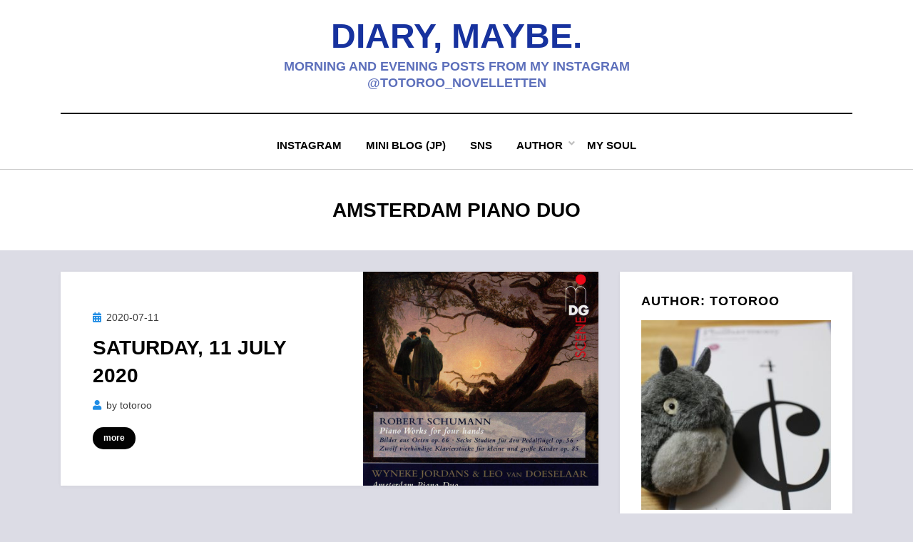

--- FILE ---
content_type: text/html; charset=UTF-8
request_url: https://diary-maybe.robert-schumann.com/tag/amsterdam-piano-duo/
body_size: 43877
content:
<!DOCTYPE html><html lang="en-US"><head><meta charset="UTF-8"><meta name="viewport" content="width=device-width, initial-scale=1.0"><link rel="profile" href="http://gmpg.org/xfn/11"><title>Amsterdam Piano Duo &#8211; Diary, maybe.</title><meta name='robots' content='max-image-preview:large' /><style>img:is([sizes="auto" i], [sizes^="auto," i]) { contain-intrinsic-size: 3000px 1500px }</style><link rel="alternate" type="application/rss+xml" title="Diary, maybe. &raquo; Feed" href="https://diary-maybe.robert-schumann.com/feed/" /><link rel="alternate" type="application/rss+xml" title="Diary, maybe. &raquo; Comments Feed" href="https://diary-maybe.robert-schumann.com/comments/feed/" /><link rel="alternate" type="application/rss+xml" title="Diary, maybe. &raquo; Amsterdam Piano Duo Tag Feed" href="https://diary-maybe.robert-schumann.com/tag/amsterdam-piano-duo/feed/" /> <script defer src="[data-uri]"></script> <style id='wp-emoji-styles-inline-css' type='text/css'>img.wp-smiley, img.emoji {
		display: inline !important;
		border: none !important;
		box-shadow: none !important;
		height: 1em !important;
		width: 1em !important;
		margin: 0 0.07em !important;
		vertical-align: -0.1em !important;
		background: none !important;
		padding: 0 !important;
	}</style><link rel='stylesheet' id='wp-block-library-css' href='https://diary-maybe.robert-schumann.com/eng/wp-includes/css/dist/block-library/style.min.css' type='text/css' media='all' /><style id='classic-theme-styles-inline-css' type='text/css'>/*! This file is auto-generated */
.wp-block-button__link{color:#fff;background-color:#32373c;border-radius:9999px;box-shadow:none;text-decoration:none;padding:calc(.667em + 2px) calc(1.333em + 2px);font-size:1.125em}.wp-block-file__button{background:#32373c;color:#fff;text-decoration:none}</style><link rel='stylesheet' id='wpzoom-social-icons-block-style-css' href='https://diary-maybe.robert-schumann.com/eng/wp-content/cache/autoptimize/autoptimize_single_7fb5a9a16a0746736166e7f951f35ccf.php' type='text/css' media='all' /><style id='global-styles-inline-css' type='text/css'>:root{--wp--preset--aspect-ratio--square: 1;--wp--preset--aspect-ratio--4-3: 4/3;--wp--preset--aspect-ratio--3-4: 3/4;--wp--preset--aspect-ratio--3-2: 3/2;--wp--preset--aspect-ratio--2-3: 2/3;--wp--preset--aspect-ratio--16-9: 16/9;--wp--preset--aspect-ratio--9-16: 9/16;--wp--preset--color--black: #000000;--wp--preset--color--cyan-bluish-gray: #abb8c3;--wp--preset--color--white: #ffffff;--wp--preset--color--pale-pink: #f78da7;--wp--preset--color--vivid-red: #cf2e2e;--wp--preset--color--luminous-vivid-orange: #ff6900;--wp--preset--color--luminous-vivid-amber: #fcb900;--wp--preset--color--light-green-cyan: #7bdcb5;--wp--preset--color--vivid-green-cyan: #00d084;--wp--preset--color--pale-cyan-blue: #8ed1fc;--wp--preset--color--vivid-cyan-blue: #0693e3;--wp--preset--color--vivid-purple: #9b51e0;--wp--preset--gradient--vivid-cyan-blue-to-vivid-purple: linear-gradient(135deg,rgba(6,147,227,1) 0%,rgb(155,81,224) 100%);--wp--preset--gradient--light-green-cyan-to-vivid-green-cyan: linear-gradient(135deg,rgb(122,220,180) 0%,rgb(0,208,130) 100%);--wp--preset--gradient--luminous-vivid-amber-to-luminous-vivid-orange: linear-gradient(135deg,rgba(252,185,0,1) 0%,rgba(255,105,0,1) 100%);--wp--preset--gradient--luminous-vivid-orange-to-vivid-red: linear-gradient(135deg,rgba(255,105,0,1) 0%,rgb(207,46,46) 100%);--wp--preset--gradient--very-light-gray-to-cyan-bluish-gray: linear-gradient(135deg,rgb(238,238,238) 0%,rgb(169,184,195) 100%);--wp--preset--gradient--cool-to-warm-spectrum: linear-gradient(135deg,rgb(74,234,220) 0%,rgb(151,120,209) 20%,rgb(207,42,186) 40%,rgb(238,44,130) 60%,rgb(251,105,98) 80%,rgb(254,248,76) 100%);--wp--preset--gradient--blush-light-purple: linear-gradient(135deg,rgb(255,206,236) 0%,rgb(152,150,240) 100%);--wp--preset--gradient--blush-bordeaux: linear-gradient(135deg,rgb(254,205,165) 0%,rgb(254,45,45) 50%,rgb(107,0,62) 100%);--wp--preset--gradient--luminous-dusk: linear-gradient(135deg,rgb(255,203,112) 0%,rgb(199,81,192) 50%,rgb(65,88,208) 100%);--wp--preset--gradient--pale-ocean: linear-gradient(135deg,rgb(255,245,203) 0%,rgb(182,227,212) 50%,rgb(51,167,181) 100%);--wp--preset--gradient--electric-grass: linear-gradient(135deg,rgb(202,248,128) 0%,rgb(113,206,126) 100%);--wp--preset--gradient--midnight: linear-gradient(135deg,rgb(2,3,129) 0%,rgb(40,116,252) 100%);--wp--preset--font-size--small: 13px;--wp--preset--font-size--medium: 20px;--wp--preset--font-size--large: 36px;--wp--preset--font-size--x-large: 42px;--wp--preset--spacing--20: 0.44rem;--wp--preset--spacing--30: 0.67rem;--wp--preset--spacing--40: 1rem;--wp--preset--spacing--50: 1.5rem;--wp--preset--spacing--60: 2.25rem;--wp--preset--spacing--70: 3.38rem;--wp--preset--spacing--80: 5.06rem;--wp--preset--shadow--natural: 6px 6px 9px rgba(0, 0, 0, 0.2);--wp--preset--shadow--deep: 12px 12px 50px rgba(0, 0, 0, 0.4);--wp--preset--shadow--sharp: 6px 6px 0px rgba(0, 0, 0, 0.2);--wp--preset--shadow--outlined: 6px 6px 0px -3px rgba(255, 255, 255, 1), 6px 6px rgba(0, 0, 0, 1);--wp--preset--shadow--crisp: 6px 6px 0px rgba(0, 0, 0, 1);}:where(.is-layout-flex){gap: 0.5em;}:where(.is-layout-grid){gap: 0.5em;}body .is-layout-flex{display: flex;}.is-layout-flex{flex-wrap: wrap;align-items: center;}.is-layout-flex > :is(*, div){margin: 0;}body .is-layout-grid{display: grid;}.is-layout-grid > :is(*, div){margin: 0;}:where(.wp-block-columns.is-layout-flex){gap: 2em;}:where(.wp-block-columns.is-layout-grid){gap: 2em;}:where(.wp-block-post-template.is-layout-flex){gap: 1.25em;}:where(.wp-block-post-template.is-layout-grid){gap: 1.25em;}.has-black-color{color: var(--wp--preset--color--black) !important;}.has-cyan-bluish-gray-color{color: var(--wp--preset--color--cyan-bluish-gray) !important;}.has-white-color{color: var(--wp--preset--color--white) !important;}.has-pale-pink-color{color: var(--wp--preset--color--pale-pink) !important;}.has-vivid-red-color{color: var(--wp--preset--color--vivid-red) !important;}.has-luminous-vivid-orange-color{color: var(--wp--preset--color--luminous-vivid-orange) !important;}.has-luminous-vivid-amber-color{color: var(--wp--preset--color--luminous-vivid-amber) !important;}.has-light-green-cyan-color{color: var(--wp--preset--color--light-green-cyan) !important;}.has-vivid-green-cyan-color{color: var(--wp--preset--color--vivid-green-cyan) !important;}.has-pale-cyan-blue-color{color: var(--wp--preset--color--pale-cyan-blue) !important;}.has-vivid-cyan-blue-color{color: var(--wp--preset--color--vivid-cyan-blue) !important;}.has-vivid-purple-color{color: var(--wp--preset--color--vivid-purple) !important;}.has-black-background-color{background-color: var(--wp--preset--color--black) !important;}.has-cyan-bluish-gray-background-color{background-color: var(--wp--preset--color--cyan-bluish-gray) !important;}.has-white-background-color{background-color: var(--wp--preset--color--white) !important;}.has-pale-pink-background-color{background-color: var(--wp--preset--color--pale-pink) !important;}.has-vivid-red-background-color{background-color: var(--wp--preset--color--vivid-red) !important;}.has-luminous-vivid-orange-background-color{background-color: var(--wp--preset--color--luminous-vivid-orange) !important;}.has-luminous-vivid-amber-background-color{background-color: var(--wp--preset--color--luminous-vivid-amber) !important;}.has-light-green-cyan-background-color{background-color: var(--wp--preset--color--light-green-cyan) !important;}.has-vivid-green-cyan-background-color{background-color: var(--wp--preset--color--vivid-green-cyan) !important;}.has-pale-cyan-blue-background-color{background-color: var(--wp--preset--color--pale-cyan-blue) !important;}.has-vivid-cyan-blue-background-color{background-color: var(--wp--preset--color--vivid-cyan-blue) !important;}.has-vivid-purple-background-color{background-color: var(--wp--preset--color--vivid-purple) !important;}.has-black-border-color{border-color: var(--wp--preset--color--black) !important;}.has-cyan-bluish-gray-border-color{border-color: var(--wp--preset--color--cyan-bluish-gray) !important;}.has-white-border-color{border-color: var(--wp--preset--color--white) !important;}.has-pale-pink-border-color{border-color: var(--wp--preset--color--pale-pink) !important;}.has-vivid-red-border-color{border-color: var(--wp--preset--color--vivid-red) !important;}.has-luminous-vivid-orange-border-color{border-color: var(--wp--preset--color--luminous-vivid-orange) !important;}.has-luminous-vivid-amber-border-color{border-color: var(--wp--preset--color--luminous-vivid-amber) !important;}.has-light-green-cyan-border-color{border-color: var(--wp--preset--color--light-green-cyan) !important;}.has-vivid-green-cyan-border-color{border-color: var(--wp--preset--color--vivid-green-cyan) !important;}.has-pale-cyan-blue-border-color{border-color: var(--wp--preset--color--pale-cyan-blue) !important;}.has-vivid-cyan-blue-border-color{border-color: var(--wp--preset--color--vivid-cyan-blue) !important;}.has-vivid-purple-border-color{border-color: var(--wp--preset--color--vivid-purple) !important;}.has-vivid-cyan-blue-to-vivid-purple-gradient-background{background: var(--wp--preset--gradient--vivid-cyan-blue-to-vivid-purple) !important;}.has-light-green-cyan-to-vivid-green-cyan-gradient-background{background: var(--wp--preset--gradient--light-green-cyan-to-vivid-green-cyan) !important;}.has-luminous-vivid-amber-to-luminous-vivid-orange-gradient-background{background: var(--wp--preset--gradient--luminous-vivid-amber-to-luminous-vivid-orange) !important;}.has-luminous-vivid-orange-to-vivid-red-gradient-background{background: var(--wp--preset--gradient--luminous-vivid-orange-to-vivid-red) !important;}.has-very-light-gray-to-cyan-bluish-gray-gradient-background{background: var(--wp--preset--gradient--very-light-gray-to-cyan-bluish-gray) !important;}.has-cool-to-warm-spectrum-gradient-background{background: var(--wp--preset--gradient--cool-to-warm-spectrum) !important;}.has-blush-light-purple-gradient-background{background: var(--wp--preset--gradient--blush-light-purple) !important;}.has-blush-bordeaux-gradient-background{background: var(--wp--preset--gradient--blush-bordeaux) !important;}.has-luminous-dusk-gradient-background{background: var(--wp--preset--gradient--luminous-dusk) !important;}.has-pale-ocean-gradient-background{background: var(--wp--preset--gradient--pale-ocean) !important;}.has-electric-grass-gradient-background{background: var(--wp--preset--gradient--electric-grass) !important;}.has-midnight-gradient-background{background: var(--wp--preset--gradient--midnight) !important;}.has-small-font-size{font-size: var(--wp--preset--font-size--small) !important;}.has-medium-font-size{font-size: var(--wp--preset--font-size--medium) !important;}.has-large-font-size{font-size: var(--wp--preset--font-size--large) !important;}.has-x-large-font-size{font-size: var(--wp--preset--font-size--x-large) !important;}
:where(.wp-block-post-template.is-layout-flex){gap: 1.25em;}:where(.wp-block-post-template.is-layout-grid){gap: 1.25em;}
:where(.wp-block-columns.is-layout-flex){gap: 2em;}:where(.wp-block-columns.is-layout-grid){gap: 2em;}
:root :where(.wp-block-pullquote){font-size: 1.5em;line-height: 1.6;}</style><link rel='stylesheet' id='ppress-frontend-css' href='https://diary-maybe.robert-schumann.com/eng/wp-content/plugins/wp-user-avatar/assets/css/frontend.min.css' type='text/css' media='all' /><link rel='stylesheet' id='ppress-flatpickr-css' href='https://diary-maybe.robert-schumann.com/eng/wp-content/plugins/wp-user-avatar/assets/flatpickr/flatpickr.min.css' type='text/css' media='all' /><link rel='stylesheet' id='ppress-select2-css' href='https://diary-maybe.robert-schumann.com/eng/wp-content/plugins/wp-user-avatar/assets/select2/select2.min.css' type='text/css' media='all' /><link rel='stylesheet' id='amphibious-bootstrap-grid-css' href='https://diary-maybe.robert-schumann.com/eng/wp-content/cache/autoptimize/autoptimize_single_b6058c4d4c9e7dfc4920c079256ae136.php' type='text/css' media='all' /><link rel='stylesheet' id='font-awesome-5-css' href='https://diary-maybe.robert-schumann.com/eng/wp-content/cache/autoptimize/autoptimize_single_51d29024d1baa27ec59afd175eacabc9.php' type='text/css' media='all' /><link rel='stylesheet' id='amphibious-style-css' href='https://diary-maybe.robert-schumann.com/eng/wp-content/cache/autoptimize/autoptimize_single_332fdd08f727301ed5d905aa150cae5c.php' type='text/css' media='all' /><style id='amphibious-style-inline-css' type='text/css'>.blog .cat-links,.archive .cat-links,.search .cat-links,.blog .comments-link,.archive .comments-link,.search .comments-link,.single .cat-links,.archive-title-control,.credits-designer { clip: rect(1px, 1px, 1px, 1px); position: absolute; }</style><link rel='stylesheet' id='wpzoom-social-icons-socicon-css' href='https://diary-maybe.robert-schumann.com/eng/wp-content/cache/autoptimize/autoptimize_single_da69dd0f933166323366ad47c6223da2.php' type='text/css' media='all' /><link rel='stylesheet' id='wpzoom-social-icons-genericons-css' href='https://diary-maybe.robert-schumann.com/eng/wp-content/cache/autoptimize/autoptimize_single_cac19de39b4b14e0b8aaa90d06bfe696.php' type='text/css' media='all' /><link rel='stylesheet' id='wpzoom-social-icons-academicons-css' href='https://diary-maybe.robert-schumann.com/eng/wp-content/plugins/social-icons-widget-by-wpzoom/assets/css/academicons.min.css' type='text/css' media='all' /><link rel='stylesheet' id='wpzoom-social-icons-font-awesome-3-css' href='https://diary-maybe.robert-schumann.com/eng/wp-content/plugins/social-icons-widget-by-wpzoom/assets/css/font-awesome-3.min.css' type='text/css' media='all' /><link rel='stylesheet' id='dashicons-css' href='https://diary-maybe.robert-schumann.com/eng/wp-includes/css/dashicons.min.css' type='text/css' media='all' /><link rel='stylesheet' id='wpzoom-social-icons-styles-css' href='https://diary-maybe.robert-schumann.com/eng/wp-content/cache/autoptimize/autoptimize_single_99e4731bccd0d8bada1a24cbfa710156.php' type='text/css' media='all' /><link rel='preload' as='font'  id='wpzoom-social-icons-font-academicons-woff2-css' href='https://diary-maybe.robert-schumann.com/eng/wp-content/plugins/social-icons-widget-by-wpzoom/assets/font/academicons.woff2?v=1.9.2'  type='font/woff2' crossorigin /><link rel='preload' as='font'  id='wpzoom-social-icons-font-fontawesome-3-woff2-css' href='https://diary-maybe.robert-schumann.com/eng/wp-content/plugins/social-icons-widget-by-wpzoom/assets/font/fontawesome-webfont.woff2?v=4.7.0'  type='font/woff2' crossorigin /><link rel='preload' as='font'  id='wpzoom-social-icons-font-genericons-woff-css' href='https://diary-maybe.robert-schumann.com/eng/wp-content/plugins/social-icons-widget-by-wpzoom/assets/font/Genericons.woff'  type='font/woff' crossorigin /><link rel='preload' as='font'  id='wpzoom-social-icons-font-socicon-woff2-css' href='https://diary-maybe.robert-schumann.com/eng/wp-content/plugins/social-icons-widget-by-wpzoom/assets/font/socicon.woff2?v=4.5.1'  type='font/woff2' crossorigin /> <script defer type="text/javascript" src="https://diary-maybe.robert-schumann.com/eng/wp-includes/js/jquery/jquery.min.js" id="jquery-core-js"></script> <script defer type="text/javascript" src="https://diary-maybe.robert-schumann.com/eng/wp-includes/js/jquery/jquery-migrate.min.js" id="jquery-migrate-js"></script> <script defer type="text/javascript" src="https://diary-maybe.robert-schumann.com/eng/wp-content/plugins/wp-user-avatar/assets/flatpickr/flatpickr.min.js" id="ppress-flatpickr-js"></script> <script defer type="text/javascript" src="https://diary-maybe.robert-schumann.com/eng/wp-content/plugins/wp-user-avatar/assets/select2/select2.min.js" id="ppress-select2-js"></script> <link rel="https://api.w.org/" href="https://diary-maybe.robert-schumann.com/wp-json/" /><link rel="alternate" title="JSON" type="application/json" href="https://diary-maybe.robert-schumann.com/wp-json/wp/v2/tags/132" /><link rel="EditURI" type="application/rsd+xml" title="RSD" href="https://diary-maybe.robert-schumann.com/eng/xmlrpc.php?rsd" /><meta name="generator" content="WordPress 6.8.3" /><meta property="og:url" content="https://diary-maybe.robert-schumann.com/tag/amsterdam-piano-duo/" /><meta property="og:type" content="website" /><meta property="og:title" content="Amsterdam Piano Duo" /><meta property="og:description" content="Morning and evening posts from my Instagram @totoroo_novelletten" /><meta property="og:image" content="https://diary-maybe.robert-schumann.com/eng/wp-content/uploads/2020/06/17d6d38ca14c4afb94512abffca24941-e1592891813872.jpg" /><meta property="og:site_name" content="Diary, maybe." /><meta property="og:locale" content="en_US" /><meta name="twitter:card" content="summary" /><meta name="twitter:site" content="@novelletten" /> <script defer type="text/javascript" src="//platform.tumblr.com/v1/share.js"></script> <style type="text/css">.wp_social_bookmarking_light{
    border: 0 !important;
    padding: 10px 0 20px 0 !important;
    margin: 0 !important;
}
.wp_social_bookmarking_light div{
    float: left !important;
    border: 0 !important;
    padding: 0 !important;
    margin: 0 5px 0px 0 !important;
    min-height: 30px !important;
    line-height: 18px !important;
    text-indent: 0 !important;
}
.wp_social_bookmarking_light img{
    border: 0 !important;
    padding: 0;
    margin: 0;
    vertical-align: top !important;
}
.wp_social_bookmarking_light_clear{
    clear: both !important;
}
#fb-root{
    display: none;
}
.wsbl_facebook_like iframe{
    max-width: none !important;
}
.wsbl_pinterest a{
    border: 0px !important;
}</style><style type="text/css">.site-title a,
		.site-title a:visited {
			color: #17329e;
		}
		.site-title a:hover,
		.site-title a:focus,
		.site-title a:active {
			opacity: 0.7;
		}
		.site-description {
			color: #17329e;
			opacity: 0.7;
		}</style><style type="text/css" id="custom-background-css">body.custom-background { background-color: #dcdce5; }</style><link rel="icon" href="https://diary-maybe.robert-schumann.com/eng/wp-content/uploads/2020/06/icon1314808694516.jpg" sizes="32x32" /><link rel="icon" href="https://diary-maybe.robert-schumann.com/eng/wp-content/uploads/2020/06/icon1314808694516.jpg" sizes="192x192" /><link rel="apple-touch-icon" href="https://diary-maybe.robert-schumann.com/eng/wp-content/uploads/2020/06/icon1314808694516.jpg" /><meta name="msapplication-TileImage" content="https://diary-maybe.robert-schumann.com/eng/wp-content/uploads/2020/06/icon1314808694516.jpg" /></head><body class="archive tag tag-amsterdam-piano-duo tag-132 custom-background wp-theme-amphibious hfeed has-site-branding has-wide-layout has-right-sidebar"><div id="page" class="site-wrapper site"> <a class="skip-link screen-reader-text" href="#content">Skip to content</a><header id="masthead" class="site-header"><div class="container"><div class="row"><div class="col"><div class="site-header-inside-wrapper"><div class="site-branding-wrapper"><div class="site-logo-wrapper"></div><div class="site-branding"><p class="site-title"><a href="https://diary-maybe.robert-schumann.com/" title="Diary, maybe." rel="home">Diary, maybe.</a></p><p class="site-description"> Morning and evening posts from my Instagram @totoroo_novelletten</p></div></div><nav id="site-navigation" class="main-navigation"><div class="main-navigation-inside"><div class="toggle-menu-wrapper"> <a href="#header-menu-responsive" title="Menu" class="toggle-menu-control"> <span class="toggle-menu-label">Menu</span> </a></div><div class="site-header-menu-wrapper site-header-menu-responsive-wrapper"><ul id="menu-1" class="site-header-menu site-header-menu-responsive"><li id="menu-item-2065" class="menu-item menu-item-type-custom menu-item-object-custom menu-item-2065"><a href="https://www.instagram.com/totoroo_novelletten/">Instagram</a></li><li id="menu-item-2062" class="menu-item menu-item-type-custom menu-item-object-custom menu-item-2062"><a href="https://robert-schumann.com/nota/">Mini Blog (JP)</a></li><li id="menu-item-7829" class="menu-item menu-item-type-custom menu-item-object-custom menu-item-7829"><a href="https://diary-maybe.robert-schumann.com/8824/">SNS</a></li><li id="menu-item-2566" class="menu-item menu-item-type-custom menu-item-object-custom menu-item-has-children menu-item-2566"><a href="https://diary-maybe.robert-schumann.com/author/">Author</a><ul class="sub-menu"><li id="menu-item-7978" class="menu-item menu-item-type-post_type menu-item-object-post menu-item-7978"><a href="https://diary-maybe.robert-schumann.com/6139/">My favourites</a></li><li id="menu-item-7977" class="menu-item menu-item-type-post_type menu-item-object-post menu-item-7977"><a href="https://diary-maybe.robert-schumann.com/7957/">My most favourite 4 pianists</a></li></ul></li><li id="menu-item-7979" class="menu-item menu-item-type-post_type menu-item-object-post menu-item-7979"><a href="https://diary-maybe.robert-schumann.com/7867/">My soul</a></li></ul></div></div></nav></div></div></div></div></header><div id="content" class="site-content"><div class="page-header-wrapper"><div class="container"><div class="row"><div class="col"><header class="page-header"><h1 class="page-title"><span class="archive-title-label archive-title-control">Tag</span><span class="archive-title-sep archive-title-control">: </span><span class="archive-title-name"><span>Amsterdam Piano Duo</span></span></h1></header></div></div></div></div><div class="site-content-inside"><div class="container"><div class="row"><div id="primary" class="content-area col-16 col-sm-16 col-md-16 col-lg-11 col-xl-11 col-xxl-11"><main id="main" class="site-main"><div id="post-wrapper" class="post-wrapper post-wrapper-archive"><div class="post-wrapper-hentry"><article id="post-2856" class="post-2856 post type-post status-publish format-standard has-post-thumbnail hentry category-diary tag-amsterdam-piano-duo tag-coronavirus tag-erard tag-robert-schumann tag-schumann has-post-thumbnail-archive"><div class="post-content-wrapper post-content-wrapper-archive"><div class="entry-image-wrapper"><a href="https://diary-maybe.robert-schumann.com/2856/"><figure class="post-thumbnail" style="background-image: url(https://diary-maybe.robert-schumann.com/eng/wp-content/uploads/2020/07/20200711_023.jpg);"></figure></a></div><div class="entry-data-wrapper"><div class="entry-header-wrapper"><div class="entry-meta entry-meta-header-before"> <span class="posted-on entry-meta-icon"><span class="screen-reader-text">Posted on</span><a href="https://diary-maybe.robert-schumann.com/2856/" rel="bookmark"><time class="entry-date published" datetime="2020-07-11T07:00:14+09:00">2020-07-11</time><time class="updated" datetime="2020-07-11T23:41:04+09:00">2020-07-11</time></a></span><span class="post-category cat-links entry-meta-icon"><a href="https://diary-maybe.robert-schumann.com/topics/diary/" title="Diary">Diary</a></span></div><header class="entry-header"><h2 class="entry-title"><a href="https://diary-maybe.robert-schumann.com/2856/" rel="bookmark">Saturday, 11 July 2020</a></h2></header><div class="entry-meta entry-meta-header-after"> <span class="byline entry-meta-icon">by <span class="author vcard"><a class="entry-author-link url fn n" href="https://diary-maybe.robert-schumann.com/author/totoroo/" rel="author"><span class="entry-author-name">totoroo</span></a></span></span></div></div><div class="more-link-wrapper"><a href="https://diary-maybe.robert-schumann.com/2856/" class="more-link">more</a></div></div></div></article></div></div></main></div><div id="site-sidebar" class="sidebar-area col-16 col-sm-16 col-md-16 col-lg-5 col-xl-5 col-xxl-5"><div id="secondary" class="sidebar widget-area sidebar-widget-area" role="complementary"><aside id="custom_html-2" class="widget_text widget widget_custom_html"><h2 class="widget-title">author: totoroo</h2><div class="textwidget custom-html-widget"><img src="https://diary-maybe.robert-schumann.com/eng/wp-content/uploads/2020/06/17d6d38ca14c4afb94512abffca24941-e1592891813872.jpg" height="300" width="300" alt=""><br /> 🎻 Classical music lover. Big fan of Robert Schumann, Schubert, Glenn Gould.<br /> &#x1f1ef;&#x1f1f5; Tokyo, Japan<br /> 😀 <a href="https://robert-schumann.com/">robert-schumann.com</a><br /> 🇩🇪🇬🇧🇪🇸
language learner<br /> &#x1f3b9; <a href="https://diary-maybe.robert-schumann.com/7957/">My most favourite four pianists</a><br /> &#x1f525; <a href="https://diary-maybe.robert-schumann.com/8036/">I’ve always been really crazy about them</a><br /> &#x1f929; <a href="https://diary-maybe.robert-schumann.com/6139/">My favourites</a></div></aside><aside id="text-2" class="widget widget_text"><h2 class="widget-title">Morning &#038; evening posts from my Instagram since 14 May 2020.</h2><div class="textwidget"></div></aside><aside id="search-2" class="widget widget_search"><h2 class="widget-title">search</h2><form role="search" method="get" class="search-form" action="https://diary-maybe.robert-schumann.com/"> <label> <span class="screen-reader-text">Search for:</span> <input type="search" class="search-field" placeholder="Search &hellip;" value="" name="s" title="Search for:" /> </label> <button type="submit" class="search-submit"><span class="screen-reader-text">Search</span></button></form></aside><aside id="recent-posts-2" class="widget widget_recent_entries"><h2 class="widget-title">latest posts</h2><ul><li> <a href="https://diary-maybe.robert-schumann.com/9716/">Things that look the same but are not the same</a> <span class="post-date">2025-04-16</span></li><li> <a href="https://diary-maybe.robert-schumann.com/9707/">Schumann&#8217;s Chamber Music I &#8211; Spring Festival in Tokyo 2025</a> <span class="post-date">2025-03-17</span></li><li> <a href="https://diary-maybe.robert-schumann.com/9697/">Snow? In March?</a> <span class="post-date">2025-03-02</span></li><li> <a href="https://diary-maybe.robert-schumann.com/9693/">Kazuyoshi Akiyama, Martha Argerich, Hiroshima Symphony Orchestra</a> <span class="post-date">2025-01-23</span></li><li> <a href="https://diary-maybe.robert-schumann.com/9663/">Stanislav Bunin &#8211; Monday, 20 January 2025</a> <span class="post-date">2025-01-20</span></li></ul></aside><aside id="custom_html-4" class="widget_text widget widget_custom_html"><h2 class="widget-title">Past featured posts</h2><div class="textwidget custom-html-widget"><ul><li><a href="https://diary-maybe.robert-schumann.com/8036/">I’ve always been really crazy about them</a><br /><span class="post-date" style="font-size:small;color: #999999;">2021-09-10</span></li><li><a href="https://diary-maybe.robert-schumann.com/7970/">Chopin’s bust on the campus of the Tokyo University of the Arts (Geidai)</a><br /><span class="post-date" style="font-size:small;color: #999999;">2021-09-06</span></li><li><a href="https://diary-maybe.robert-schumann.com/7957/">TMy most favourite four pianists</a><br /><span class="post-date" style="font-size:small;color: #999999;">2021-09-05</span></li><li><a href="https://diary-maybe.robert-schumann.com/past-featured/">and more...</a></li></ul></div></aside><aside id="archives-2" class="widget widget_archive"><h2 class="widget-title">archives</h2> <label class="screen-reader-text" for="archives-dropdown-2">archives</label> <select id="archives-dropdown-2" name="archive-dropdown"><option value="">Select Month</option><option value='https://diary-maybe.robert-schumann.com/date/2025/04/'> April 2025</option><option value='https://diary-maybe.robert-schumann.com/date/2025/03/'> March 2025</option><option value='https://diary-maybe.robert-schumann.com/date/2025/01/'> January 2025</option><option value='https://diary-maybe.robert-schumann.com/date/2024/12/'> December 2024</option><option value='https://diary-maybe.robert-schumann.com/date/2024/11/'> November 2024</option><option value='https://diary-maybe.robert-schumann.com/date/2024/06/'> June 2024</option><option value='https://diary-maybe.robert-schumann.com/date/2024/02/'> February 2024</option><option value='https://diary-maybe.robert-schumann.com/date/2024/01/'> January 2024</option><option value='https://diary-maybe.robert-schumann.com/date/2023/11/'> November 2023</option><option value='https://diary-maybe.robert-schumann.com/date/2023/10/'> October 2023</option><option value='https://diary-maybe.robert-schumann.com/date/2023/09/'> September 2023</option><option value='https://diary-maybe.robert-schumann.com/date/2023/08/'> August 2023</option><option value='https://diary-maybe.robert-schumann.com/date/2023/07/'> July 2023</option><option value='https://diary-maybe.robert-schumann.com/date/2023/06/'> June 2023</option><option value='https://diary-maybe.robert-schumann.com/date/2023/05/'> May 2023</option><option value='https://diary-maybe.robert-schumann.com/date/2023/04/'> April 2023</option><option value='https://diary-maybe.robert-schumann.com/date/2023/02/'> February 2023</option><option value='https://diary-maybe.robert-schumann.com/date/2023/01/'> January 2023</option><option value='https://diary-maybe.robert-schumann.com/date/2022/12/'> December 2022</option><option value='https://diary-maybe.robert-schumann.com/date/2022/11/'> November 2022</option><option value='https://diary-maybe.robert-schumann.com/date/2022/10/'> October 2022</option><option value='https://diary-maybe.robert-schumann.com/date/2022/09/'> September 2022</option><option value='https://diary-maybe.robert-schumann.com/date/2022/06/'> June 2022</option><option value='https://diary-maybe.robert-schumann.com/date/2022/05/'> May 2022</option><option value='https://diary-maybe.robert-schumann.com/date/2022/04/'> April 2022</option><option value='https://diary-maybe.robert-schumann.com/date/2021/11/'> November 2021</option><option value='https://diary-maybe.robert-schumann.com/date/2021/10/'> October 2021</option><option value='https://diary-maybe.robert-schumann.com/date/2021/09/'> September 2021</option><option value='https://diary-maybe.robert-schumann.com/date/2021/08/'> August 2021</option><option value='https://diary-maybe.robert-schumann.com/date/2021/07/'> July 2021</option><option value='https://diary-maybe.robert-schumann.com/date/2021/06/'> June 2021</option><option value='https://diary-maybe.robert-schumann.com/date/2021/05/'> May 2021</option><option value='https://diary-maybe.robert-schumann.com/date/2021/04/'> April 2021</option><option value='https://diary-maybe.robert-schumann.com/date/2021/03/'> March 2021</option><option value='https://diary-maybe.robert-schumann.com/date/2021/02/'> February 2021</option><option value='https://diary-maybe.robert-schumann.com/date/2021/01/'> January 2021</option><option value='https://diary-maybe.robert-schumann.com/date/2020/12/'> December 2020</option><option value='https://diary-maybe.robert-schumann.com/date/2020/11/'> November 2020</option><option value='https://diary-maybe.robert-schumann.com/date/2020/10/'> October 2020</option><option value='https://diary-maybe.robert-schumann.com/date/2020/09/'> September 2020</option><option value='https://diary-maybe.robert-schumann.com/date/2020/08/'> August 2020</option><option value='https://diary-maybe.robert-schumann.com/date/2020/07/'> July 2020</option><option value='https://diary-maybe.robert-schumann.com/date/2020/06/'> June 2020</option><option value='https://diary-maybe.robert-schumann.com/date/2020/05/'> May 2020</option> </select> <script defer src="[data-uri]"></script> </aside><aside id="zoom-social-icons-widget-2" class="widget zoom-social-icons-widget"><ul class="zoom-social-icons-list zoom-social-icons-list--with-canvas zoom-social-icons-list--round zoom-social-icons-list--no-labels"><li class="zoom-social_icons-list__item"> <a class="zoom-social_icons-list__link" href="https://www.instagram.com/totoroo_novelletten/"  title="Instagram" rel="nofollow noopener noreferrer"> <span class="screen-reader-text">instagram</span> <span class="zoom-social_icons-list-span social-icon socicon socicon-instagram" data-hover-rule="background-color" data-hover-color="#5b22cc" style="background-color : #3b0d89; font-size: 24px; padding:8px" ></span> </a></li><li class="zoom-social_icons-list__item"> <a class="zoom-social_icons-list__link" href="https://www.threads.net/@totoroo_novelletten"  title="Twitter" rel="nofollow noopener noreferrer"> <span class="screen-reader-text">threads</span> <span class="zoom-social_icons-list-span social-icon socicon socicon-threads" data-hover-rule="background-color" data-hover-color="#4925db" style="background-color : #581287; font-size: 24px; padding:8px" role='img' aria-label='Threads'></span> </a></li><li class="zoom-social_icons-list__item"> <a class="zoom-social_icons-list__link" href="https://bsky.app/profile/novelletten.bsky.social"  title="" rel="nofollow noopener noreferrer"> <span class="screen-reader-text">wordpress</span> <span class="zoom-social_icons-list-span social-icon socicon socicon-wordpress" data-hover-rule="background-color" data-hover-color="#0021ff" style="background-color : #2981f4; font-size: 24px; padding:8px" role='img' aria-label='Bluesky'></span> </a></li><li class="zoom-social_icons-list__item"> <a class="zoom-social_icons-list__link" href="https://www.youtube.com/@totoroo-novelletten"  title="" rel="nofollow noopener noreferrer"> <span class="screen-reader-text">youtube</span> <span class="zoom-social_icons-list-span social-icon socicon socicon-youtube" data-hover-rule="background-color" data-hover-color="#4925db" style="background-color : #7f0247; font-size: 24px; padding:8px" ></span> </a></li></ul></aside></div></div></div></div></div></div><footer id="colophon" class="site-footer"><div class="site-info"><div class="site-info-inside"><div class="container"><div class="row"><div class="col"><div class="credits-wrapper"><div class="credits credits-blog">Copyright © totoroo / robert-schumann.com</div><div class="credits credits-designer">Amphibious Theme by <a href="https://templatepocket.com" title="TemplatePocket">TemplatePocket</a> <span>&sdot;</span> Powered by <a href="https://wordpress.org" title="WordPress">WordPress</a></div></div></div></div></div></div></div></footer></div><div class="overlay-effect"></div> <script type="speculationrules">{"prefetch":[{"source":"document","where":{"and":[{"href_matches":"\/*"},{"not":{"href_matches":["\/eng\/wp-*.php","\/eng\/wp-admin\/*","\/eng\/wp-content\/uploads\/*","\/eng\/wp-content\/*","\/eng\/wp-content\/plugins\/*","\/eng\/wp-content\/themes\/amphibious\/*","\/*\\?(.+)"]}},{"not":{"selector_matches":"a[rel~=\"nofollow\"]"}},{"not":{"selector_matches":".no-prefetch, .no-prefetch a"}}]},"eagerness":"conservative"}]}</script> <script type="application/ld+json">{"@context": "https://schema.org","@type": "BreadcrumbList","itemListElement":[{"@type":"ListItem","position":1,"item":{"@id":"https://diary-maybe.robert-schumann.com/","name": "Diary, maybe."}},{"@type":"ListItem","position":2,"item":{"@id":"https://diary-maybe.robert-schumann.com/2856/","name":"Saturday, 11 July 2020"}}]}</script> <script type="application/ld+json">{"@context":"https://schema.org","@type":"BlogPosting","mainEntityOfPage":{"@type":"WebPage","@id":"https://diary-maybe.robert-schumann.com/2856/"},"headline":"Saturday, 11 July 2020","image":{"@type":"ImageObject","url":"https://diary-maybe.robert-schumann.com/eng/wp-content/uploads/2020/07/20200711_023.jpg"},"datePublished":"2020-07-11T07:00:14+09:00","dateModified":"2020-07-11T23:41:04+09:00","author":{"@type": "Person","name":"totoroo","url": "http://diary-maybe.robert-schumann.com"},"publisher":{"@type": "Organization","name":"Diary, maybe.","logo":{"@type":"ImageObject","url":"http://diary-maybe.robert-schumann.com/eng/wp-content/plugins/yahman-add-ons/assets/images/amp-logo.png"}},
			"description": "Good morning from Tokyo. It&#039;s a hazy cloudy sky morning still. I&#039;m fed up with the weather like this. It&#039;s very humid and hot since early morning. The forecast is for cloudy or rainy or heavy rain.…"}</script>  <script defer src="[data-uri]"></script><link rel='stylesheet' id='yahman_addons_base-css' href='https://diary-maybe.robert-schumann.com/eng/wp-content/plugins/yahman-add-ons/assets/css/base.min.css' type='text/css' media='all' /> <script defer id="ppress-frontend-script-js-extra" src="[data-uri]"></script> <script defer type="text/javascript" src="https://diary-maybe.robert-schumann.com/eng/wp-content/plugins/wp-user-avatar/assets/js/frontend.min.js" id="ppress-frontend-script-js"></script> <script defer type="text/javascript" src="https://diary-maybe.robert-schumann.com/eng/wp-content/cache/autoptimize/autoptimize_single_195a55c1b236364adf771828fbd19629.php" id="enquire-js"></script> <script defer type="text/javascript" src="https://diary-maybe.robert-schumann.com/eng/wp-content/cache/autoptimize/autoptimize_single_6755415003869bd599c3fae8e9792027.php" id="fitvids-js"></script> <script defer type="text/javascript" src="https://diary-maybe.robert-schumann.com/eng/wp-content/cache/autoptimize/autoptimize_single_afd5cfd89a0d06a3a3483886f073069a.php" id="hover-intent-js"></script> <script defer type="text/javascript" src="https://diary-maybe.robert-schumann.com/eng/wp-content/cache/autoptimize/autoptimize_single_2f20e661c2455917042e6c00157b367c.php" id="superfish-js"></script> <script defer type="text/javascript" src="https://diary-maybe.robert-schumann.com/eng/wp-content/cache/autoptimize/autoptimize_single_340c2a6e85a38022078b86afdfe52873.php" id="amphibious-custom-js"></script> <script defer type="text/javascript" src="https://diary-maybe.robert-schumann.com/eng/wp-content/cache/autoptimize/autoptimize_single_6442171da4dc4093819153e31fe5d513.php" id="zoom-social-icons-widget-frontend-js"></script> </body></html>
<!-- Dynamic page generated in 0.248 seconds. -->
<!-- Cached page generated by WP-Super-Cache on 2025-12-09 16:34:41 -->

<!-- super cache -->

--- FILE ---
content_type: text/javascript; charset=utf-8
request_url: https://diary-maybe.robert-schumann.com/eng/wp-content/cache/autoptimize/autoptimize_single_340c2a6e85a38022078b86afdfe52873.php
body_size: 1449
content:
/*!
 * Custom v1.0
 * Contains handlers for the different site functions
 *
 * Copyright (c) 2019 TemplatePocket.com
 * License: GNU General Public License v2 or later
 * http://www.gnu.org/licenses/gpl-2.0.html
 */
(function($){var amphibious={responsiveMenuBuild:function(){var $menuWrapper=$('.site-header-menu-wrapper');$('.site-header-menu .page_item_has_children > a, .site-header-menu .menu-item-has-children > a').append('<button class="dropdown-toggle" aria-expanded="false"/>');$('.site-header-menu .dropdown-toggle').off('click').on('click',function(e){e.preventDefault();$(this).toggleClass('toggle-on');$(this).parent().next('.children, .sub-menu').toggleClass('toggle-on');$(this).attr('aria-expanded',$(this).attr('aria-expanded')==='false'?'true':'false');});$menuWrapper.prepend('<div class="site-header-menu-responsive-close-wrapper"><button class="site-header-menu-responsive-close">&times;</button></div>');},responsiveMenuDestroy:function(){var $menuWrapper=$('.site-header-menu-wrapper');$menuWrapper.find('.dropdown-toggle').remove();$menuWrapper.find('.site-header-menu-responsive-close-wrapper').remove();},sfMenuBuild:function(){$('ul.sf-menu').superfish({delay:1500,animation:{opacity:'show',height:'show'},speed:'fast',autoArrows:false,cssArrows:true,});},sfMenuDestroy:function(){$('ul.sf-menu').superfish('destroy');},bigScreenMatch:function(){var $menuWrapper=$('.site-header-menu-wrapper');$menuWrapper.removeClass('site-header-menu-responsive-wrapper');var $menu=$('.site-header-menu');$menu.removeClass('site-header-menu-responsive');$menu.addClass('sf-menu');amphibious.sfMenuBuild();},bigScreenUnMatch:function(){amphibious.sfMenuDestroy();var $menu=$('.site-header-menu');$menu.addClass('site-header-menu-responsive');$menu.removeClass('sf-menu');var $menuWrapper=$('.site-header-menu-wrapper');$menuWrapper.addClass('site-header-menu-responsive-wrapper');},smallScreenMatch:function(){amphibious.responsiveMenuBuild();amphibious.slidePanelInit();$('.entry-content, .sidebar').find('table').wrap('<div class="table-responsive"></div>');},smallScreenUnMatch:function(){amphibious.responsiveMenuDestroy();amphibious.slidePanelCloseInit();$('.entry-content, .sidebar').find('table').unwrap('<div class="table-responsive"></div>');},slidePanelInit:function(){var $menuWrapper=$('.site-header-menu-wrapper');var $overlayEffect=$('.overlay-effect');var $menuClose=$('.site-header-menu-responsive-close');$('.toggle-menu-control').off('click').on('click',function(e){e.preventDefault();e.stopPropagation();$menuWrapper.toggleClass('show');$overlayEffect.toggleClass('open');if($overlayEffect.hasClass('open')){$('body').addClass('has-responsive-menu');amphibious.responsiveMenuFocus();setTimeout(function(){$('.site-header-menu-responsive-close').focus();},300);}});$menuClose.off('click').on('click',function(e){e.preventDefault();e.stopPropagation();amphibious.slidePanelCloseInit();});$overlayEffect.off('click').on('click',function(){amphibious.slidePanelCloseInit();});},slidePanelCloseInit:function(){var $menuWrapper=$('.site-header-menu-wrapper');var $overlayEffect=$('.overlay-effect');if($overlayEffect.hasClass('open')){$('body').removeClass('has-responsive-menu');if($menuWrapper.hasClass('show')){$menuWrapper.toggleClass('show');}
$overlayEffect.toggleClass('open');setTimeout(function(){$('.toggle-menu-control').focus();},300);}},responsiveMenuFocus:function(){$(document).on('keydown',function(e){var selectorWrapper='.site-header-menu-wrapper';var selectorCloseButton=selectorWrapper+' > div > button';var selectorParentAnchors=selectorWrapper+' > ul > li > a';var selectorParentToggles=selectorWrapper+' > ul > li > a > button';var selectorChildAnchors=selectorWrapper+' > ul > li ul.sub-menu.toggle-on > li > a';var selectorChildToggles=selectorWrapper+' > ul > li ul.sub-menu.toggle-on > li > a > button';var selector=selectorCloseButton+','+selectorParentAnchors+','+selectorParentToggles+','+selectorChildAnchors+','+selectorChildToggles;var $elements=$(selector);var elementsArray=Array.prototype.slice.call($elements);var $lastElement=elementsArray[elementsArray.length-1];var $firstElement=elementsArray[0];var $focusedElement=$(':focus')[0];tabKey=e.keyCode===9;shiftKey=e.shiftKey;if(!shiftKey&&tabKey&&$lastElement==$focusedElement){e.preventDefault();$firstElement.focus();}
if(shiftKey&&tabKey&&$firstElement==$focusedElement){e.preventDefault();$lastElement.focus();}});},responsiveVideosInit:function(){$('.entry-content, .sidebar').fitVids();},widgetLogicInit:function(){$('.widget_nav_menu > div[class^="menu-social-"] > ul > li > a').wrapInner('<span class="screen-reader-text"></span>');$('.widget_nav_menu .menu-item-has-children > a').append('<span class="custom-menu-toggle" aria-expanded="false"></span>');$('.widget_nav_menu .custom-menu-toggle').off('click').on('click',function(e){e.preventDefault();$(this).toggleClass('toggle-on');$(this).parent().next('.sub-menu').toggleClass('toggle-on');$(this).attr('aria-expanded',$(this).attr('aria-expanded')==='false'?'true':'false');});$('.widget_pages .page_item_has_children > a').append('<span class="page-toggle" aria-expanded="false"></span>');$('.widget_pages .page-toggle').off('click').on('click',function(e){e.preventDefault();$(this).toggleClass('toggle-on');$(this).parent().next('.children').toggleClass('toggle-on');$(this).attr('aria-expanded',$(this).attr('aria-expanded')==='false'?'true':'false');});$('.widget_categories').find('.children').parent().addClass('category_item_has_children');$('.widget_categories .category_item_has_children > a').append('<span class="category-toggle" aria-expanded="false"></span>');$('.widget_categories .category-toggle').off('click').on('click',function(e){e.preventDefault();$(this).toggleClass('toggle-on');$(this).parent().next('.children').toggleClass('toggle-on');$(this).attr('aria-expanded',$(this).attr('aria-expanded')==='false'?'true':'false');});},mqInit:function(){enquire.register('screen and ( min-width: 992px )',{match(){amphibious.bigScreenMatch();},unmatch(){amphibious.bigScreenUnMatch();},}).register('screen and ( max-width: 991px )',{match(){amphibious.smallScreenMatch();},unmatch(){amphibious.smallScreenUnMatch();},});},};$(document).ready(function(){amphibious.responsiveVideosInit();amphibious.widgetLogicInit();amphibious.mqInit();});$(document).keyup(function(e){if(e.keyCode===27){amphibious.slidePanelCloseInit();}});}(jQuery));